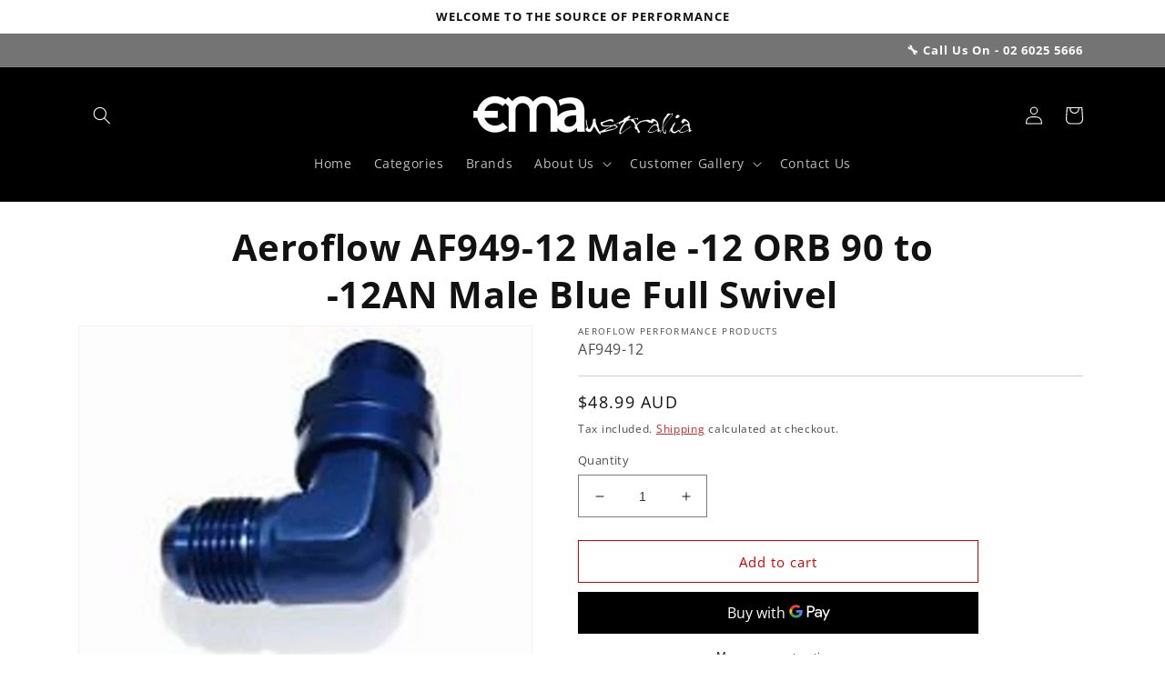

--- FILE ---
content_type: text/javascript
request_url: https://cdn.shopify.com/extensions/019b4b66-0b8f-71d3-9d32-2b751eaa29fb/restockrooster-109/assets/domCreation.js
body_size: 2618
content:
import { updateProductVariantInfoOnProductPage } from "./variantIdentificationAndModification.js";

import {
  hideErrorModal,
  hideElement,
  hideNotifyForm,
  showElement,
  submitSubscription,
} from "./domManiuplationAndHandling.js";
import { activeColor, hoverColor } from "./colorTransform.js";
import { updateVariantInfoOnCollectionPage } from "./collectionPageFunctions.js";

const createAndAddErrorModal = () => {
  // ----------------- ERROR MODAL -----------------
  const error = document.createElement("div");
  error.setAttribute("id", "backInStockErrorModal");
  error.classList.add("back-in-stock-error");
  error.innerHTML = `
     <div class="back-in-stock-error-content">
     <span class="back-in-stock-close-span" id="backInStockErrorCloseSpan">&times;</span>
 
     <div class="back-in-stock-error-centered-container">
 
       <p class="back-in-stock-error-text" id="backInStockErrorModalDescription">An error has occurred.</p>
 
     </div>
   </div>
   `;

  // TODO: modify to insert somewhere else to NOT fuck up the z-index
  document.body.appendChild(error);

  // close form when clicking "X" span
  document
    .getElementById("backInStockErrorCloseSpan")
    .addEventListener("click", () => {
      hideErrorModal();
    });
};

const createAndAddConfirmationModal = () => {
  const shopCustomization = window.backInStock.shopCustomization;

  // ----- CONFIRMATION customization & functionality -----
  const confirmation = document.createElement("div"); // actually the modal background that contains everything else
  confirmation.setAttribute("id", "backInStockConfirmation");
  confirmation.classList.add("back-in-stock-confirmation");

  confirmation.innerHTML = `
     <div class="back-in-stock-confirmation-content">
       <span class="back-in-stock-close-span" id="backInStockConfirmationCloseSpan">&times;</span>
 
       <div class="back-in-stock-confirmation-centered-container">
 
         <svg class="back-in-stock-success-icon" stroke="#121212" fill="#121212" stroke-width="0" viewBox="0 0 512 512" height="80" width="80" xmlns="http://www.w3.org/2000/svg">
           <path d="M256 48C141.31 48 48 141.31 48 256s93.31 208 208 208 208-93.31 208-208S370.69 48 256 48zm-38 312.38l-80.6-89.57 23.79-21.41 56 62.22L350 153.46 374.54 174z"></path>
         </svg>
 
         <p class="back-in-stock-confirmation-text">${shopCustomization.formCustomization.confirmationText}</p>
 
       </div>
     </div>
   `;

  // TODO: modify to insert somewhere else to NOT fuck up the z-index
  document.body.appendChild(confirmation);

  // close form when clicking "X" span
  document
    .getElementById("backInStockConfirmationCloseSpan")
    .addEventListener("click", () => {
      hideElement(confirmation);
    });

  window.backInStock.confirmationElement = confirmation;
};

const createAndAddForm = ({ variantsForWhichToShowButton }) => {
  const shopCustomization = window.backInStock.shopCustomization;

  // ---------- FORM customization & functionality ----------
  const notifyForm = document.createElement("div"); // actually the modal background that contains everything else
  notifyForm.setAttribute("id", "backInStockForm");
  notifyForm.classList.add("back-in-stock-form");

  notifyForm.innerHTML = `
    <div class="back-in-stock-form-content">
      <div class="back-in-stock-form-header-container">
        <svg class="back-in-stock-form-header-bell-icon" viewBox="0 0 20 20" width="20" height="20" xmlns="http://www.w3.org/2000/svg">
          <path fill-rule="evenodd" d="m7.252 14.424-2.446-.281c-1.855-.213-2.38-2.659-.778-3.616l.065-.038a2.887 2.887 0 0 0 1.407-2.48v-.509a4.5 4.5 0 0 1 9 0v.51c0 1.016.535 1.958 1.408 2.479l.065.038c1.602.957 1.076 3.403-.778 3.616l-2.543.292v.365a2.7 2.7 0 0 1-5.4 0v-.376Zm3.9.076h-2.4v.3a1.2 1.2 0 0 0 2.4 0v-.3Z" fill="#121212"/>
        </svg>
        <h2 class="back-in-stock-form-header-text">${
          shopCustomization.formCustomization.headerText
        }</h2>
        <span class="back-in-stock-close-span" id="backInStockFormCloseSpan">&times;</span>
      </div>

      <p class="back-in-stock-form-description">${
        shopCustomization.formCustomization.descriptionText
      }</p>

      <div class="back-in-stock-form-variant-info">
        <img id="backInStockFormVariantImage" class="back-in-stock-form-variant-image" src="[data-uri]" alt="placeholder image">
        <span id="backInStockFormFullTitle" class="back-in-stock-form-variant-title">Full Variant Name</span>
      </div>

      <form id="backInStockFormActualForm" class="back-in-stock-form-actual-form">
        <div id="backInStockFormVariantSelectContainer" class="back-in-stock-form-variant-select-container">
          <label id="backInStockFormVariantSelectInlineLabel" class="back-in-stock-form-variant-select-inline-label" for="backInStockFormVariantSelect">${
            shopCustomization?.storeSpecificCustomization
              ?.notifyFormVariationLabelTranslation ?? "Variation"
          }</label>
          <select id="backInStockFormVariantSelect" class="back-in-stock-form-variant-select" name="variant"></select>
        </div>

        <div>
          <label id="backInStockFormEmailLabel" class="back-in-stock-form-email-label" for="backInStockFormEmailInput">${
            shopCustomization?.storeSpecificCustomization
              ?.notifyFormEmailLabelTranslation ?? "Email"
          }</label>
          <input type="text" id="backInStockFormEmailInput" class="back-in-stock-form-email-input" name="email" placeholder="${
            shopCustomization?.storeSpecificCustomization
              ?.notifyFormInputPlaceholderText ?? "Email"
          }">
          <p id="backInStockFormEmailError" class="back-in-stock-form-email-error">${
            shopCustomization?.storeSpecificCustomization
              ?.notifyFormInvalidEmailTranslation ?? "Invalid email address"
          }</p>
        </div>

        <p id="backInStockFormErrorMessage" class="back-in-stock-form-error-message"></p>

        <button class="back-in-stock-form-subscribe-button" id="backInStockFormButton">
          ${shopCustomization.formCustomization.buttonText}
        </button>

        <p class="back-in-stock-form-footer-text">${
          shopCustomization.formCustomization.footerText
        }</p>
      </form>
    </div>
  `;

  let formButtonStoreSpecificCustomization = "";
  let formBellIconCustomization = "";
  if (shopCustomization?.storeSpecificCustomization) {
    if (shopCustomization.storeSpecificCustomization?.formButtonFontFamily) {
      formButtonStoreSpecificCustomization += `font-family: ${shopCustomization.storeSpecificCustomization.formButtonFontFamily};`;
    }

    if (shopCustomization.storeSpecificCustomization?.formButtonFontSize) {
      formButtonStoreSpecificCustomization += `font-size: ${shopCustomization.storeSpecificCustomization.formButtonFontSize};`;
    }

    if (shopCustomization.storeSpecificCustomization?.formButtonFontWeight) {
      formButtonStoreSpecificCustomization += `font-weight: ${shopCustomization.storeSpecificCustomization.formButtonFontWeight};`;
    }

    if (
      shopCustomization.storeSpecificCustomization?.formHideBellIcon === true
    ) {
      formBellIconCustomization += "display: none;";
    }
  }

  // also change button background color on hover and active
  let formCss = `
    .back-in-stock-form-subscribe-button {
      background-color: ${
        shopCustomization.formCustomization.buttonBackgroundColor
      }; 
      color: ${shopCustomization.formCustomization.buttonTextColor};
      ${formButtonStoreSpecificCustomization ?? ""}
      ${
        shopCustomization?.storeSpecificCustomization
          ?.formButtonGeneralStyling ?? ""
      }
    }

    .back-in-stock-form-subscribe-button:hover { 
      background-color: ${hoverColor(
        shopCustomization.formCustomization.buttonBackgroundColor,
      )};
    }

    .back-in-stock-form-subscribe-button:active { 
      background-color: ${activeColor(
        shopCustomization.formCustomization.buttonBackgroundColor,
      )};
    }

    .back-in-stock-form-header-bell-icon {
      ${formBellIconCustomization}
    }

    .back-in-stock-form-variant-select {
      ${
        shopCustomization?.storeSpecificCustomization
          ?.formVariantSelectGeneralStyling ?? ""
      }
    }
  `;
  let formStyle = document.createElement("style");
  if (formStyle.styleSheet) {
    formStyle.styleSheet.cssText = formCss;
  } else {
    formStyle.appendChild(document.createTextNode(formCss));
  }
  document.getElementsByTagName("head")[0].appendChild(formStyle);

  window.backInStock.notifyForm = notifyForm;
  // TODO: modify to insert somewhere else to NOT fuck up the z-index
  document.body.appendChild(notifyForm);

  // get references for elements that we need to fill dynamically based on variant
  window.backInStock.variantImage = document.getElementById(
    "backInStockFormVariantImage",
  );
  window.backInStock.fullTitle = document.getElementById(
    "backInStockFormFullTitle",
  );
  window.backInStock.formVariantSelect = document.getElementById(
    "backInStockFormVariantSelect",
  );

  // populate variant select with
  // 1. with all selected variants when we don't show button for products which have continue selling when out of stock
  // 2. OR filter to only show out of stock variants from the selected variants
  let variantsListedAsOptions;

  if (
    // case 1: specific case
    window.backInStock.shopCustomization.storeSpecificCustomization
      ?.notifyButtonShowDespiteContinueSellingWhenOutOfStock &&
    window?.backInStock?.productLiquidObject?.variantsExtraDetails?.some(
      (variant) => variant.inventory_policy === "continue",
    )
  ) {
    variantsListedAsOptions = variantsForWhichToShowButton.filter(
      (variant) => variant.inventory_quantity <= 0,
    );
  } else {
    // case 2: general case
    variantsListedAsOptions = variantsForWhichToShowButton.filter(
      (variant) => variant.available === false,
    );
  }

  window.backInStock.formVariantSelect.innerHTML = variantsListedAsOptions
    .map((variant) => `<option value="${variant.id}">${variant.title}</option>`)
    .reduce((accumulator, currentValue) => accumulator + currentValue, "");

  // add onchange event listener on select in order to update product variant info
  window.backInStock.formVariantSelect.addEventListener("change", (event) => {
    switch (window.backInStock.currentPage) {
      case "product":
        updateProductVariantInfoOnProductPage(
          window.backInStock.formVariantSelect.value,
        );
        break;

      case "collection":
        // update individual variant name
        updateVariantInfoOnCollectionPage({
          productLiquidObject: window.backInStock.productLiquidObject,
          variantIdString: window.backInStock.formVariantSelect.value,
        });
        break;
    }
  });

  const onFormSubmit = (event) => {
    event.preventDefault();
    submitSubscription({
      form: notifyForm,
      confirmation: window.backInStock.confirmationElement,
      variantIdString: window.backInStock.formVariantSelect.value,
      email: document.getElementById("backInStockFormEmailInput").value,
      shop: window.backInStock.shop,
    });
  };
  document
    .getElementById("backInStockFormActualForm")
    .addEventListener("submit", onFormSubmit);

  // close the form on close span
  document
    .getElementById("backInStockFormCloseSpan")
    .addEventListener("click", () => {
      hideNotifyForm();
    });

  // close either form or confirmation when clicking outside of these modals
  window.onmousedown = function (event) {
    if (event.target === window.backInStock.confirmationElement) {
      hideElement(window.backInStock.confirmationElement);
    }
    if (event.target === notifyForm) {
      hideNotifyForm();
    }
  };
};

const createAndAddButton = () => {
  const shopCustomization = window.backInStock.shopCustomization;

  // -------- BUTTON customization & functionality --------
  const backInStockButton = document.createElement("button");
  backInStockButton.setAttribute("id", "backInStockButton");
  backInStockButton.classList.add("back-in-stock-button");

  // if we are on the collection page, we also add some critical styling CSS to ensure button is clickable
  if (window.backInStock.currentPage === "collection") {
    backInStockButton.classList.add("back-in-stock-button-collection-page");
  }

  window.backInStock.backInStockButton = backInStockButton;

  // functionality settings
  backInStockButton.setAttribute("type", "button"); // prevents default behavior of submitting the form

  // TODO: useless since we clone this button for every form we find we need to introduce the button in, change this, use event delegation
  // see: https://bdadam.com/blog/plain-javascript-event-delegation.html
  backInStockButton.onclick = () => {
    switch (window.backInStock.currentPage) {
      case "product":
        updateProductVariantInfoOnProductPage(
          window.backInStock.currentVariant,
        );
        break;

      case "collection":
        // TODO:
        console.log(
          "updateProductVariantInfoOnCollectionPage() with window.backInStock.currentVariant",
        );
        break;
    }

    showElement(window.backInStock.notifyForm);
  };

  // user customization
  // also change button background color on hover and active
  backInStockButton.textContent = shopCustomization.buttonCustomization.text;

  let notifyButtonStoreSpecificCustomization = "";
  let notifyButtonStoreSpecificMediaQuery = "";
  if (shopCustomization?.storeSpecificCustomization) {
    if (shopCustomization.storeSpecificCustomization?.notifyButtonMaxWidth) {
      notifyButtonStoreSpecificCustomization += `max-width: ${shopCustomization.storeSpecificCustomization.notifyButtonMaxWidth};`;
    }

    if (shopCustomization.storeSpecificCustomization?.notifyButtonFontWeight) {
      notifyButtonStoreSpecificCustomization += `font-weight: ${shopCustomization.storeSpecificCustomization.notifyButtonFontWeight} !important;`;
    }

    if (shopCustomization.storeSpecificCustomization?.notifyButtonHeight) {
      notifyButtonStoreSpecificCustomization += `height: ${shopCustomization.storeSpecificCustomization.notifyButtonHeight};`;
    }

    if (shopCustomization.storeSpecificCustomization?.notifyButtonMarginTop) {
      notifyButtonStoreSpecificCustomization += `margin-top: ${shopCustomization.storeSpecificCustomization.notifyButtonMarginTop} !important;`;
    }

    if (shopCustomization.storeSpecificCustomization?.notifyButtonMediaQuery) {
      notifyButtonStoreSpecificMediaQuery +=
        shopCustomization.storeSpecificCustomization.notifyButtonMediaQuery;
    }
  }

  let css = `
    .back-in-stock-button {
      background-color: ${
        shopCustomization.buttonCustomization.backgroundColor
      };
      color: ${shopCustomization.buttonCustomization.textColor};
      border-radius: ${shopCustomization.buttonCustomization.borderRadius}px;
      ${
        notifyButtonStoreSpecificCustomization
          ? notifyButtonStoreSpecificCustomization + ";"
          : ""
      }
      ${
        shopCustomization?.storeSpecificCustomization
          ?.notifyButtonGeneralStyling ?? ""
      }
      ${
        shopCustomization?.buttonCustomization?.enableButtonCSSCustomization
          ? shopCustomization?.buttonCustomization?.buttonCSSCustomization
          : ""
      }
    }  
  
    .back-in-stock-button:hover { 
      background-color: ${hoverColor(
        shopCustomization.buttonCustomization.backgroundColor,
      )};
    }

    .back-in-stock-button:active { 
      background-color: ${activeColor(
        shopCustomization.buttonCustomization.backgroundColor,
      )};
    }

    ${notifyButtonStoreSpecificMediaQuery}
  `;
  let style = document.createElement("style");
  if (style.styleSheet) {
    style.styleSheet.cssText = css;
  } else {
    style.appendChild(document.createTextNode(css));
  }
  document.getElementsByTagName("head")[0].appendChild(style);
};

const styleEverything = () => {
  const shopCustomization = window.backInStock.shopCustomization;

  // add ability to style everything:
  let generalCss = `
    ${shopCustomization?.storeSpecificCustomization?.generalStyling ?? ""}
    ${
      shopCustomization?.formCustomization?.enableFormCSSCustomization
        ? shopCustomization?.formCustomization?.formCSSCustomization
        : ""
    }
  `;
  let generalStyle = document.createElement("style");
  if (generalStyle.styleSheet) {
    generalStyle.styleSheet.cssText = generalCss;
  } else {
    generalStyle.appendChild(document.createTextNode(generalCss));
  }
  document.getElementsByTagName("head")[0].appendChild(generalStyle);
};

export {
  createAndAddErrorModal,
  createAndAddConfirmationModal,
  createAndAddForm,
  createAndAddButton,
  styleEverything,
};
